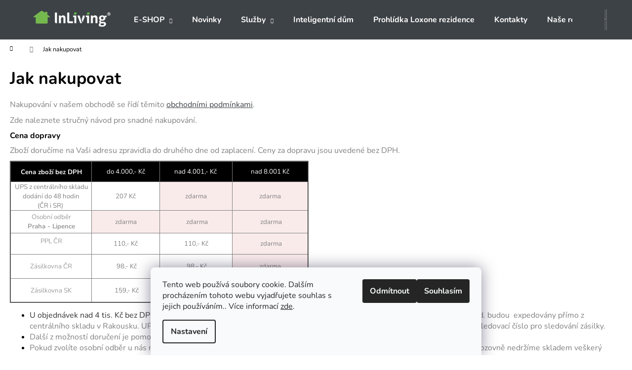

--- FILE ---
content_type: text/html; charset=utf-8
request_url: https://www.inliving.cz/jak-nakupovat/
body_size: 20980
content:
<!doctype html><html lang="cs" dir="ltr" class="header-background-dark external-fonts-loaded"><head><meta charset="utf-8" /><meta name="viewport" content="width=device-width,initial-scale=1" /><title>Jak nakupovat - InLiving.CZ</title><link rel="preconnect" href="https://cdn.myshoptet.com" /><link rel="dns-prefetch" href="https://cdn.myshoptet.com" /><link rel="preload" href="https://cdn.myshoptet.com/prj/dist/master/cms/libs/jquery/jquery-1.11.3.min.js" as="script" /><link href="https://cdn.myshoptet.com/prj/dist/master/cms/templates/frontend_templates/shared/css/font-face/nunito.css" rel="stylesheet"><link href="https://cdn.myshoptet.com/prj/dist/master/shop/dist/font-shoptet-12.css.d637f40c301981789c16.css" rel="stylesheet"><script>
dataLayer = [];
dataLayer.push({'shoptet' : {
    "pageId": 27,
    "pageType": "article",
    "currency": "CZK",
    "currencyInfo": {
        "decimalSeparator": ",",
        "exchangeRate": 1,
        "priceDecimalPlaces": 2,
        "symbol": "K\u010d",
        "symbolLeft": 0,
        "thousandSeparator": " "
    },
    "language": "cs",
    "projectId": 345412,
    "cartInfo": {
        "id": null,
        "freeShipping": false,
        "freeShippingFrom": 5001,
        "leftToFreeGift": {
            "formattedPrice": "0 K\u010d",
            "priceLeft": 0
        },
        "freeGift": false,
        "leftToFreeShipping": {
            "priceLeft": 5001,
            "dependOnRegion": 0,
            "formattedPrice": "5 001 K\u010d"
        },
        "discountCoupon": [],
        "getNoBillingShippingPrice": {
            "withoutVat": 0,
            "vat": 0,
            "withVat": 0
        },
        "cartItems": [],
        "taxMode": "ORDINARY"
    },
    "cart": [],
    "customer": {
        "priceRatio": 1,
        "priceListId": 1,
        "groupId": null,
        "registered": false,
        "mainAccount": false
    }
}});
dataLayer.push({'cookie_consent' : {
    "marketing": "denied",
    "analytics": "denied"
}});
document.addEventListener('DOMContentLoaded', function() {
    shoptet.consent.onAccept(function(agreements) {
        if (agreements.length == 0) {
            return;
        }
        dataLayer.push({
            'cookie_consent' : {
                'marketing' : (agreements.includes(shoptet.config.cookiesConsentOptPersonalisation)
                    ? 'granted' : 'denied'),
                'analytics': (agreements.includes(shoptet.config.cookiesConsentOptAnalytics)
                    ? 'granted' : 'denied')
            },
            'event': 'cookie_consent'
        });
    });
});
</script>

<!-- Google Tag Manager -->
<script>(function(w,d,s,l,i){w[l]=w[l]||[];w[l].push({'gtm.start':
new Date().getTime(),event:'gtm.js'});var f=d.getElementsByTagName(s)[0],
j=d.createElement(s),dl=l!='dataLayer'?'&l='+l:'';j.async=true;j.src=
'https://www.googletagmanager.com/gtm.js?id='+i+dl;f.parentNode.insertBefore(j,f);
})(window,document,'script','dataLayer','GTM-TVSXMPK');</script>
<!-- End Google Tag Manager -->

<meta property="og:type" content="website"><meta property="og:site_name" content="inliving.cz"><meta property="og:url" content="https://www.inliving.cz/jak-nakupovat/"><meta property="og:title" content="Jak nakupovat - InLiving.CZ"><meta name="author" content="InLiving.CZ"><meta name="web_author" content="Shoptet.cz"><meta name="dcterms.rightsHolder" content="www.inliving.cz"><meta name="robots" content="index,follow"><meta property="og:image" content="https://cdn.myshoptet.com/usr/www.inliving.cz/user/logos/logo-inliving-web-small4-1.png?t=1768823708"><meta property="og:description" content="Jak nakupovat, InLiving.CZ"><meta name="description" content="Jak nakupovat, InLiving.CZ"><style>:root {--color-primary: #3d4246;--color-primary-h: 207;--color-primary-s: 7%;--color-primary-l: 26%;--color-primary-hover: #019A4E;--color-primary-hover-h: 150;--color-primary-hover-s: 99%;--color-primary-hover-l: 30%;--color-secondary: #2D7AA7;--color-secondary-h: 202;--color-secondary-s: 58%;--color-secondary-l: 42%;--color-secondary-hover: #26668C;--color-secondary-hover-h: 202;--color-secondary-hover-s: 57%;--color-secondary-hover-l: 35%;--color-tertiary: #E9E9E9;--color-tertiary-h: 0;--color-tertiary-s: 0%;--color-tertiary-l: 91%;--color-tertiary-hover: #E9E9E9;--color-tertiary-hover-h: 0;--color-tertiary-hover-s: 0%;--color-tertiary-hover-l: 91%;--color-header-background: #3d4246;--template-font: "Nunito";--template-headings-font: "Nunito";--header-background-url: none;--cookies-notice-background: #F8FAFB;--cookies-notice-color: #252525;--cookies-notice-button-hover: #27263f;--cookies-notice-link-hover: #3b3a5f;--templates-update-management-preview-mode-content: "Náhled aktualizací šablony je aktivní pro váš prohlížeč."}</style>
    
    <link href="https://cdn.myshoptet.com/prj/dist/master/shop/dist/main-12.less.cbeb3006c3de8c1b385d.css" rel="stylesheet" />
                <link href="https://cdn.myshoptet.com/prj/dist/master/shop/dist/mobile-header-v1-12.less.a3f5e7d2d0fb934ead19.css" rel="stylesheet" />
    
    <script>var shoptet = shoptet || {};</script>
    <script src="https://cdn.myshoptet.com/prj/dist/master/shop/dist/main-3g-header.js.05f199e7fd2450312de2.js"></script>
<!-- User include --><!-- api 1610(1200) html code header -->
<script type="text/javascript" website-id="CE69F089-2F3C-EE11-A3F1-00224825471C" backend-url="https://popup-server.azurewebsites.net" id="notify-script" src="https://popup-server.azurewebsites.net/pixel/script"></script>
<!-- api 1612(1202) html code header -->
<script id='pixel-chaty' async='true' src='https://cdn.chaty.app/pixel.js?id=5oJkHe6y'></script>
<!-- service 423(77) html code header -->
<script type="text/javascript" src="https://postback.affiliateport.eu/track.js"></script>
<script>
    function getCookie(name) {
        const value = `; ${document.cookie}`;
        const parts = value.split(`; ${name}=`);
        if (parts.length === 2) return parts.pop().split(';').shift();
    }

    const interval = setInterval(() => {
        if (document.cookie.indexOf('CookiesConsent=') !== - 1) {
            //ex.: {"consent":"analytics,personalisation","cookieId":"7hq2hmetk5kn82nkc9srfme7dio7288c"}
            let cookies_consent = getCookie('CookiesConsent').split("\n").map(JSON.parse)[0]
            let consent_attr = cookies_consent?.consent ?? ''

            if (consent_attr.includes('analytics')) {
                _AP_tracker.init()
                clearInterval(interval);
            }
        }
    }, 100)
</script>
<!-- project html code header -->
<!-- Global site tag (gtag.js) - Google Analytics -->
<script async src="https://www.googletagmanager.com/gtag/js?id=UA-177351132-1"></script>
<script>
  window.dataLayer = window.dataLayer || [];
  function gtag(){dataLayer.push(arguments);}
  gtag('js', new Date());

  gtag('config', 'UA-177351132-1');
</script>

<!-- Global site tag (gtag.js) - Google Ads: 584505949 -->
<script async src="https://www.googletagmanager.com/gtag/js?id=AW-584505949"></script>
<script>
  window.dataLayer = window.dataLayer || [];
  function gtag(){dataLayer.push(arguments);}
  gtag('js', new Date());

  gtag('config', 'AW-584505949');
</script>

<script type="application/ld+json">
    {
      "@context": "http://schema.org/",
      "@type": "Product",
      "name": "Hodnocení obchodu - www.inliving.cz",
      "aggregateRating": {
        "@type": "AggregateRating",
        "ratingValue": "4.8",
        "ratingCount": "8",
        "reviewCount": "8"
      }
    }
</script>



<meta name="facebook-domain-verification" content="hwwensw8q138q2uc64apygowmxbrkr" />
<!-- /User include --><link rel="shortcut icon" href="/favicon.ico" type="image/x-icon" /><link rel="canonical" href="https://www.inliving.cz/jak-nakupovat/" />    <script>
        var _hwq = _hwq || [];
        _hwq.push(['setKey', '2B002EBC9F0CFBDB4E98C76420F67AAA']);
        _hwq.push(['setTopPos', '500']);
        _hwq.push(['showWidget', '22']);
        (function() {
            var ho = document.createElement('script');
            ho.src = 'https://cz.im9.cz/direct/i/gjs.php?n=wdgt&sak=2B002EBC9F0CFBDB4E98C76420F67AAA';
            var s = document.getElementsByTagName('script')[0]; s.parentNode.insertBefore(ho, s);
        })();
    </script>
<script>!function(){var t={9196:function(){!function(){var t=/\[object (Boolean|Number|String|Function|Array|Date|RegExp)\]/;function r(r){return null==r?String(r):(r=t.exec(Object.prototype.toString.call(Object(r))))?r[1].toLowerCase():"object"}function n(t,r){return Object.prototype.hasOwnProperty.call(Object(t),r)}function e(t){if(!t||"object"!=r(t)||t.nodeType||t==t.window)return!1;try{if(t.constructor&&!n(t,"constructor")&&!n(t.constructor.prototype,"isPrototypeOf"))return!1}catch(t){return!1}for(var e in t);return void 0===e||n(t,e)}function o(t,r,n){this.b=t,this.f=r||function(){},this.d=!1,this.a={},this.c=[],this.e=function(t){return{set:function(r,n){u(c(r,n),t.a)},get:function(r){return t.get(r)}}}(this),i(this,t,!n);var e=t.push,o=this;t.push=function(){var r=[].slice.call(arguments,0),n=e.apply(t,r);return i(o,r),n}}function i(t,n,o){for(t.c.push.apply(t.c,n);!1===t.d&&0<t.c.length;){if("array"==r(n=t.c.shift()))t:{var i=n,a=t.a;if("string"==r(i[0])){for(var f=i[0].split("."),s=f.pop(),p=(i=i.slice(1),0);p<f.length;p++){if(void 0===a[f[p]])break t;a=a[f[p]]}try{a[s].apply(a,i)}catch(t){}}}else if("function"==typeof n)try{n.call(t.e)}catch(t){}else{if(!e(n))continue;for(var l in n)u(c(l,n[l]),t.a)}o||(t.d=!0,t.f(t.a,n),t.d=!1)}}function c(t,r){for(var n={},e=n,o=t.split("."),i=0;i<o.length-1;i++)e=e[o[i]]={};return e[o[o.length-1]]=r,n}function u(t,o){for(var i in t)if(n(t,i)){var c=t[i];"array"==r(c)?("array"==r(o[i])||(o[i]=[]),u(c,o[i])):e(c)?(e(o[i])||(o[i]={}),u(c,o[i])):o[i]=c}}window.DataLayerHelper=o,o.prototype.get=function(t){var r=this.a;t=t.split(".");for(var n=0;n<t.length;n++){if(void 0===r[t[n]])return;r=r[t[n]]}return r},o.prototype.flatten=function(){this.b.splice(0,this.b.length),this.b[0]={},u(this.a,this.b[0])}}()}},r={};function n(e){var o=r[e];if(void 0!==o)return o.exports;var i=r[e]={exports:{}};return t[e](i,i.exports,n),i.exports}n.n=function(t){var r=t&&t.__esModule?function(){return t.default}:function(){return t};return n.d(r,{a:r}),r},n.d=function(t,r){for(var e in r)n.o(r,e)&&!n.o(t,e)&&Object.defineProperty(t,e,{enumerable:!0,get:r[e]})},n.o=function(t,r){return Object.prototype.hasOwnProperty.call(t,r)},function(){"use strict";n(9196)}()}();</script><style>/* custom background */@media (min-width: 992px) {body {background-position: top center;background-repeat: no-repeat;background-attachment: fixed;}}</style>    <!-- Global site tag (gtag.js) - Google Analytics -->
    <script async src="https://www.googletagmanager.com/gtag/js?id=G-0HCQX99VGL"></script>
    <script>
        
        window.dataLayer = window.dataLayer || [];
        function gtag(){dataLayer.push(arguments);}
        

                    console.debug('default consent data');

            gtag('consent', 'default', {"ad_storage":"denied","analytics_storage":"denied","ad_user_data":"denied","ad_personalization":"denied","wait_for_update":500});
            dataLayer.push({
                'event': 'default_consent'
            });
        
        gtag('js', new Date());

        
                gtag('config', 'G-0HCQX99VGL', {"groups":"GA4","send_page_view":false,"content_group":"article","currency":"CZK","page_language":"cs"});
        
                gtag('config', 'AW-584505949', {"allow_enhanced_conversions":true});
        
        
        
        
        
                    gtag('event', 'page_view', {"send_to":"GA4","page_language":"cs","content_group":"article","currency":"CZK"});
        
        
        
        
        
        
        
        
        
        
        
        
        
        document.addEventListener('DOMContentLoaded', function() {
            if (typeof shoptet.tracking !== 'undefined') {
                for (var id in shoptet.tracking.bannersList) {
                    gtag('event', 'view_promotion', {
                        "send_to": "UA",
                        "promotions": [
                            {
                                "id": shoptet.tracking.bannersList[id].id,
                                "name": shoptet.tracking.bannersList[id].name,
                                "position": shoptet.tracking.bannersList[id].position
                            }
                        ]
                    });
                }
            }

            shoptet.consent.onAccept(function(agreements) {
                if (agreements.length !== 0) {
                    console.debug('gtag consent accept');
                    var gtagConsentPayload =  {
                        'ad_storage': agreements.includes(shoptet.config.cookiesConsentOptPersonalisation)
                            ? 'granted' : 'denied',
                        'analytics_storage': agreements.includes(shoptet.config.cookiesConsentOptAnalytics)
                            ? 'granted' : 'denied',
                                                                                                'ad_user_data': agreements.includes(shoptet.config.cookiesConsentOptPersonalisation)
                            ? 'granted' : 'denied',
                        'ad_personalization': agreements.includes(shoptet.config.cookiesConsentOptPersonalisation)
                            ? 'granted' : 'denied',
                        };
                    console.debug('update consent data', gtagConsentPayload);
                    gtag('consent', 'update', gtagConsentPayload);
                    dataLayer.push(
                        { 'event': 'update_consent' }
                    );
                }
            });
        });
    </script>
</head><body class="desktop id-27 in-jak-nakupovat template-12 type-page one-column-body columns-mobile-2 columns-4 ums_forms_redesign--off ums_a11y_category_page--on ums_discussion_rating_forms--off ums_flags_display_unification--on ums_a11y_login--on mobile-header-version-1"><noscript>
    <style>
        #header {
            padding-top: 0;
            position: relative !important;
            top: 0;
        }
        .header-navigation {
            position: relative !important;
        }
        .overall-wrapper {
            margin: 0 !important;
        }
        body:not(.ready) {
            visibility: visible !important;
        }
    </style>
    <div class="no-javascript">
        <div class="no-javascript__title">Musíte změnit nastavení vašeho prohlížeče</div>
        <div class="no-javascript__text">Podívejte se na: <a href="https://www.google.com/support/bin/answer.py?answer=23852">Jak povolit JavaScript ve vašem prohlížeči</a>.</div>
        <div class="no-javascript__text">Pokud používáte software na blokování reklam, může být nutné povolit JavaScript z této stránky.</div>
        <div class="no-javascript__text">Děkujeme.</div>
    </div>
</noscript>

        <div id="fb-root"></div>
        <script>
            window.fbAsyncInit = function() {
                FB.init({
//                    appId            : 'your-app-id',
                    autoLogAppEvents : true,
                    xfbml            : true,
                    version          : 'v19.0'
                });
            };
        </script>
        <script async defer crossorigin="anonymous" src="https://connect.facebook.net/cs_CZ/sdk.js"></script>
<!-- Google Tag Manager (noscript) -->
<noscript><iframe src="https://www.googletagmanager.com/ns.html?id=GTM-TVSXMPK"
height="0" width="0" style="display:none;visibility:hidden"></iframe></noscript>
<!-- End Google Tag Manager (noscript) -->

    <div class="siteCookies siteCookies--bottom siteCookies--light js-siteCookies" role="dialog" data-testid="cookiesPopup" data-nosnippet>
        <div class="siteCookies__form">
            <div class="siteCookies__content">
                <div class="siteCookies__text">
                    Tento web používá soubory cookie. Dalším procházením tohoto webu vyjadřujete souhlas s jejich používáním.. Více informací <a href="https://345412.myshoptet.com/podminky-ochrany-osobnich-udaju/" target="\">zde</a>.
                </div>
                <p class="siteCookies__links">
                    <button class="siteCookies__link js-cookies-settings" aria-label="Nastavení cookies" data-testid="cookiesSettings">Nastavení</button>
                </p>
            </div>
            <div class="siteCookies__buttonWrap">
                                    <button class="siteCookies__button js-cookiesConsentSubmit" value="reject" aria-label="Odmítnout cookies" data-testid="buttonCookiesReject">Odmítnout</button>
                                <button class="siteCookies__button js-cookiesConsentSubmit" value="all" aria-label="Přijmout cookies" data-testid="buttonCookiesAccept">Souhlasím</button>
            </div>
        </div>
        <script>
            document.addEventListener("DOMContentLoaded", () => {
                const siteCookies = document.querySelector('.js-siteCookies');
                document.addEventListener("scroll", shoptet.common.throttle(() => {
                    const st = document.documentElement.scrollTop;
                    if (st > 1) {
                        siteCookies.classList.add('siteCookies--scrolled');
                    } else {
                        siteCookies.classList.remove('siteCookies--scrolled');
                    }
                }, 100));
            });
        </script>
    </div>
<a href="#content" class="skip-link sr-only">Přejít na obsah</a><div class="overall-wrapper">
    <div class="user-action">
                        <dialog id="login" class="dialog dialog--modal dialog--fullscreen js-dialog--modal" aria-labelledby="loginHeading">
        <div class="dialog__close dialog__close--arrow">
                        <button type="button" class="btn toggle-window-arr" data-dialog-close data-testid="backToShop">Zpět <span>do obchodu</span></button>
            </div>
        <div class="dialog__wrapper">
            <div class="dialog__content dialog__content--form">
                <div class="dialog__header">
                    <h2 id="loginHeading" class="dialog__heading dialog__heading--login">Přihlášení k vašemu účtu</h2>
                </div>
                <div id="customerLogin" class="dialog__body">
                    <form action="/action/Customer/Login/" method="post" id="formLoginIncluded" class="csrf-enabled formLogin" data-testid="formLogin"><input type="hidden" name="referer" value="" /><div class="form-group"><div class="input-wrapper email js-validated-element-wrapper no-label"><input type="email" name="email" class="form-control" autofocus placeholder="E-mailová adresa (např. jan@novak.cz)" data-testid="inputEmail" autocomplete="email" required /></div></div><div class="form-group"><div class="input-wrapper password js-validated-element-wrapper no-label"><input type="password" name="password" class="form-control" placeholder="Heslo" data-testid="inputPassword" autocomplete="current-password" required /><span class="no-display">Nemůžete vyplnit toto pole</span><input type="text" name="surname" value="" class="no-display" /></div></div><div class="form-group"><div class="login-wrapper"><button type="submit" class="btn btn-secondary btn-text btn-login" data-testid="buttonSubmit">Přihlásit se</button><div class="password-helper"><a href="/registrace/" data-testid="signup" rel="nofollow">Nová registrace</a><a href="/klient/zapomenute-heslo/" rel="nofollow">Zapomenuté heslo</a></div></div></div></form>
                </div>
            </div>
        </div>
    </dialog>
            </div>
<header id="header"><div class="container navigation-wrapper"><div class="site-name"><a href="/" data-testid="linkWebsiteLogo"><img src="https://cdn.myshoptet.com/usr/www.inliving.cz/user/logos/logo-inliving-web-small4-1.png" alt="InLiving.CZ" fetchpriority="low" /></a></div><nav id="navigation" aria-label="Hlavní menu" data-collapsible="true"><div class="navigation-in menu"><ul class="menu-level-1" role="menubar" data-testid="headerMenuItems"><li class="menu-item-813 ext" role="none"><a href="/eshop-loxone/" data-testid="headerMenuItem" role="menuitem" aria-haspopup="true" aria-expanded="false"><b>E-SHOP</b><span class="submenu-arrow"></span></a><ul class="menu-level-2" aria-label="E-SHOP" tabindex="-1" role="menu"><li class="menu-item-711" role="none"><a href="/miniserver/" data-image="https://cdn.myshoptet.com/usr/www.inliving.cz/user/categories/thumb/kategorie-miniserver.jpg" data-testid="headerMenuItem" role="menuitem"><span>Loxone Miniserver</span></a>
                        </li><li class="menu-item-714" role="none"><a href="/extensions/" data-image="https://cdn.myshoptet.com/usr/www.inliving.cz/user/categories/thumb/ph-extension-1200x800_2.png" data-testid="headerMenuItem" role="menuitem"><span>Loxone Extensions</span></a>
                        </li><li class="menu-item-717" role="none"><a href="/audio-server-multiroom-audio/" data-image="https://cdn.myshoptet.com/usr/www.inliving.cz/user/categories/thumb/ic_different-sources-1.png" data-testid="headerMenuItem" role="menuitem"><span>Loxone Audio</span></a>
                        </li><li class="menu-item-723" role="none"><a href="/loxone-prislusenstvi/" data-image="https://cdn.myshoptet.com/usr/www.inliving.cz/user/categories/thumb/child-room.png" data-testid="headerMenuItem" role="menuitem"><span>Loxone příslušenství</span></a>
                        </li><li class="menu-item-729" role="none"><a href="/software/" data-image="https://cdn.myshoptet.com/usr/www.inliving.cz/user/categories/thumb/mu_loxone-config-notebook-video-teaser.png" data-testid="headerMenuItem" role="menuitem"><span>Loxone licence a exosphere</span></a>
                        </li><li class="menu-item-906" role="none"><a href="/quadral/" data-image="https://cdn.myshoptet.com/usr/www.inliving.cz/user/categories/thumb/music-1.png" data-testid="headerMenuItem" role="menuitem"><span>HIFI reproduktory Quadral</span></a>
                        </li><li class="menu-item-930" role="none"><a href="/wever-ducre/" data-image="https://cdn.myshoptet.com/usr/www.inliving.cz/user/categories/thumb/wever-ducre-logo.svg" data-testid="headerMenuItem" role="menuitem"><span>Světla Wever &amp; Ducré</span></a>
                        </li><li class="menu-item-933" role="none"><a href="/lunatone/" data-image="https://cdn.myshoptet.com/usr/www.inliving.cz/user/categories/thumb/lunatone-logo.png" data-testid="headerMenuItem" role="menuitem"><span>LUNATONE</span></a>
                        </li><li class="menu-item-936" role="none"><a href="/zasilkove-boxy/" data-image="https://cdn.myshoptet.com/usr/www.inliving.cz/user/categories/thumb/ox-h2b-s-7016-906262-001_alpha.png" data-testid="headerMenuItem" role="menuitem"><span>Zásilkové boxy</span></a>
                        </li><li class="menu-item-888" role="none"><a href="/ostatni-vyrobci/" data-image="https://cdn.myshoptet.com/usr/www.inliving.cz/user/categories/thumb/r0zplmm9_400x400.jpg" data-testid="headerMenuItem" role="menuitem"><span>Ostatní výrobci</span></a>
                        </li><li class="menu-item-925" role="none"><a href="/integrace-loxone/" data-image="https://cdn.myshoptet.com/usr/www.inliving.cz/user/categories/thumb/kitchen.png" data-testid="headerMenuItem" role="menuitem"><span>Integrace do Loxone</span></a>
                        </li><li class="menu-item-966" role="none"><a href="/loxone-podpora/" data-testid="headerMenuItem" role="menuitem"><span>Loxone podpora</span></a>
                        </li></ul></li>
<li class="menu-item-682" role="none"><a href="/nase-novinky/" data-testid="headerMenuItem" role="menuitem" aria-expanded="false"><b>Novinky</b></a></li>
<li class="menu-item-834 ext" role="none"><a href="/inliving-sluzby/" data-testid="headerMenuItem" role="menuitem" aria-haspopup="true" aria-expanded="false"><b>Služby</b><span class="submenu-arrow"></span></a><ul class="menu-level-2" aria-label="Služby" tabindex="-1" role="menu"><li class="" role="none"><a href="/inliving-sluzby/projekt-inteligentni-elektroinstalace/" data-testid="headerMenuItem" role="menuitem"><span>Projekt inteligentní elektroinstalace</span></a>
                        </li><li class="" role="none"><a href="/inliving-sluzby/realizace/" data-testid="headerMenuItem" role="menuitem"><span>Realizace inteligentního řízení domu</span></a>
                        </li><li class="" role="none"><a href="/inliving-sluzby/vyroba-rozvadece/" data-testid="headerMenuItem" role="menuitem"><span>Projekt a výroba rozvaděče</span></a>
                        </li><li class="" role="none"><a href="/inliving-sluzby/programovani/" data-testid="headerMenuItem" role="menuitem"><span>Programování</span></a>
                        </li></ul></li>
<li class="menu-item-840" role="none"><a href="/zivot-v-inteligentnim-dome/" data-testid="headerMenuItem" role="menuitem" aria-expanded="false"><b>Inteligentní dům</b></a></li>
<li class="menu-item-789" role="none"><a href="/prohlidka-loxone-dum/" data-testid="headerMenuItem" role="menuitem" aria-expanded="false"><b>Prohlídka Loxone rezidence</b></a></li>
<li class="menu-item-29" role="none"><a href="/kontakty-inliving/" data-testid="headerMenuItem" role="menuitem" aria-expanded="false"><b>Kontakty</b></a></li>
<li class="menu-item-810 ext" role="none"><a href="/loxone-reference/" data-testid="headerMenuItem" role="menuitem" aria-haspopup="true" aria-expanded="false"><b>Naše reference</b><span class="submenu-arrow"></span></a><ul class="menu-level-2" aria-label="Naše reference" tabindex="-1" role="menu"><li class="" role="none"><a href="/loxone-reference/showroom-nabytku-kaplan/" data-image="https://cdn.myshoptet.com/usr/www.inliving.cz/user/articles/images/img_0924.png" data-testid="headerMenuItem" role="menuitem"><span>Showroom nábytku Kaplan</span></a>
                        </li><li class="" role="none"><a href="/loxone-reference/moderni-dvojity-dum/" data-image="https://cdn.myshoptet.com/usr/www.inliving.cz/user/articles/images/_mg_08794.jpg" data-testid="headerMenuItem" role="menuitem"><span>Moderní dvojitý dům</span></a>
                        </li></ul></li>
</ul>
    <ul class="navigationActions" role="menu">
                            <li role="none">
                                    <a href="/login/?backTo=%2Fjak-nakupovat%2F" rel="nofollow" data-testid="signin" role="menuitem"><span>Přihlášení</span></a>
                            </li>
                        </ul>
</div><span class="navigation-close"></span></nav><div class="menu-helper" data-testid="hamburgerMenu"><span>Více</span></div>

    <div class="navigation-buttons">
                <a href="#" class="toggle-window" data-target="search" data-testid="linkSearchIcon"><span class="sr-only">Hledat</span></a>
                    
        <button class="top-nav-button top-nav-button-login" type="button" data-dialog-id="login" aria-haspopup="dialog" aria-controls="login" data-testid="signin">
            <span class="sr-only">Přihlášení</span>
        </button>
                    <a href="/kosik/" class="toggle-window cart-count" data-target="cart" data-testid="headerCart" rel="nofollow" aria-haspopup="dialog" aria-expanded="false" aria-controls="cart-widget"><span class="sr-only">Nákupní košík</span></a>
        <a href="#" class="toggle-window" data-target="navigation" data-testid="hamburgerMenu"><span class="sr-only">Menu</span></a>
    </div>

</div></header><!-- / header -->


<div id="content-wrapper" class="container_resetted content-wrapper">
    
                                <div class="breadcrumbs navigation-home-icon-wrapper" itemscope itemtype="https://schema.org/BreadcrumbList">
                                                                            <span id="navigation-first" data-basetitle="InLiving.CZ" itemprop="itemListElement" itemscope itemtype="https://schema.org/ListItem">
                <a href="/" itemprop="item" class="navigation-home-icon"><span class="sr-only" itemprop="name">Domů</span></a>
                <span class="navigation-bullet">/</span>
                <meta itemprop="position" content="1" />
            </span>
                                            <span id="navigation-1" itemprop="itemListElement" itemscope itemtype="https://schema.org/ListItem" data-testid="breadcrumbsLastLevel">
                <meta itemprop="item" content="https://www.inliving.cz/jak-nakupovat/" />
                <meta itemprop="position" content="2" />
                <span itemprop="name" data-title="Jak nakupovat">Jak nakupovat</span>
            </span>
            </div>
            
    <div class="content-wrapper-in">
                <main id="content" class="content wide">
                            <div class="content-inner">
    <article itemscope itemtype="https://schema.org/Article" class="pageArticleDetail">
        <header itemprop="headline"><h1>Jak nakupovat</h1></header>
            <div itemprop="about">
                <p><meta charset="UTF-8" /></p>
<p><span style="font-size: 12pt; color: #808080;">Nakupování v našem obchodě se řídí těmito&nbsp;<a href="/obchodni-podminky/" title="Obchodní podmínky InLiving s.r.o."><span style="text-decoration: underline;">obchodními podmínkami</span></a>.&nbsp;</span></p>
<p><span style="font-size: 12pt; color: #808080;">Zde naleznete stručný návod pro snadné nakupování.&nbsp;</span></p>
<h4><span style="font-size: 12pt;">Cena dopravy</span></h4>
<p><span style="font-size: 12pt; color: #808080;"></span><span style="font-size: 12pt; color: #808080;">Zboží doručíme na Vaši adresu zpravidla do druhého dne od zaplacení. Ceny za dopravu jsou uvedené bez DPH.</span></p>
<table style="width: 605px;" border="2" cellspacing="2" cellpadding="2">
<tbody>
<tr style="height: 41px;">
<td style="width: 164.78125px; background-color: #000000; height: 41px;">
<h4 style="text-align: center;"><span style="font-size: 10pt; color: #ffffff;">Cena zboží bez DPH</span></h4>
</td>
<td style="width: 138.75px; background-color: #000000; height: 41px; text-align: center;"><span style="font-size: 10pt; color: #ffffff;">do 4.000,- Kč</span></td>
<td style="width: 147.171875px; background-color: #000000; height: 41px; text-align: center;"><span style="font-size: 10pt; color: #ffffff;">nad 4.001,- Kč&nbsp;</span></td>
<td style="width: 152.328125px; background-color: #000000; height: 41px; text-align: center;"><span style="font-size: 10pt; color: #ffffff;">nad 8.001 Kč</span></td>
</tr>
<tr style="height: 35px;">
<td style="width: 164.78125px; height: 35px; text-align: center;"><span style="font-size: 10pt; color: #808080;">UPS z centrálního skladu dodání do 48 hodin</span><br /><span style="font-size: 10pt; color: #808080;">(ČR i SR)&nbsp;</span></td>
<td style="width: 138.75px; height: 35px; text-align: center;"><span style="color: #808080; font-size: 10pt;">207 Kč</span></td>
<td style="width: 147.171875px; height: 35px; background-color: #faebeb; text-align: center;"><span style="color: #808080; font-size: 10pt;">zdarma</span></td>
<td style="width: 152.328125px; height: 35px; background-color: #faebeb; text-align: center;"><span style="color: #808080; font-size: 10pt;">zdarma</span></td>
</tr>
<tr style="height: 46px;">
<td style="width: 164.78125px; height: 46px; text-align: center;"><span style="font-size: 10pt; color: #999999;">Osobní odběr <br /><strong>Praha - Lipence</strong></span></td>
<td style="width: 138.75px; height: 46px; background-color: #faebeb; text-align: center;"><span style="color: #808080; font-size: 10pt;">zdarma</span></td>
<td style="width: 147.171875px; height: 46px; background-color: #faebeb; text-align: center;"><span style="color: #808080; font-size: 10pt;">&nbsp;zdarma</span></td>
<td style="width: 152.328125px; height: 46px; background-color: #faebeb; text-align: center;"><span style="color: #808080; font-size: 10pt;">&nbsp;zdarma</span></td>
</tr>
<tr style="height: 43px;">
<td style="width: 164.78125px; height: 43px;">
<p style="text-align: center;"><span style="font-size: 10pt;"></span><span style="color: #999999;"><span style="font-size: 10pt;">PPL&nbsp;</span><span style="font-size: 10pt;">ČR</span></span></p>
</td>
<td style="width: 138.75px; height: 43px; text-align: center;"><span style="color: #808080; font-size: 10pt;">110,- Kč</span></td>
<td style="width: 147.171875px; height: 43px; text-align: center;"><span style="color: #808080; font-size: 10pt;">110,- Kč</span></td>
<td style="width: 152.328125px; height: 43px; background-color: #faebeb; text-align: center;"><span style="color: #808080; font-size: 10pt;">&nbsp;zdarma</span></td>
</tr>
<tr style="height: 49.1766357421875px;">
<td style="width: 164.78125px; height: 49.1766357421875px; text-align: center;"><span style="font-size: 10pt; color: #999999;">Zásilkovna ČR</span></td>
<td style="width: 138.75px; height: 49.1766357421875px; text-align: center;"><span style="color: #808080; font-size: 10pt;">&nbsp;98,- Kč</span></td>
<td style="width: 147.171875px; height: 49.1766357421875px; text-align: center;"><span style="color: #808080; font-size: 10pt;">&nbsp;98,- Kč</span></td>
<td style="width: 152.328125px; height: 43px; background-color: #faebeb; text-align: center;"><span style="color: #808080; font-size: 10pt;">zdarma</span></td>
</tr>
<tr style="height: 49.1766357421875px;">
<td style="width: 164.78125px; height: 49.1766357421875px; text-align: center;"><span style="font-size: 10pt; color: #999999;">Zásilkovna SK</span></td>
<td style="width: 138.75px; height: 49.1766357421875px; text-align: center;"><span style="color: #808080; font-size: 10pt;">&nbsp;159,- Kč</span></td>
<td style="width: 147.171875px; height: 49.1766357421875px; text-align: center;"><span style="color: #808080; font-size: 10pt;">&nbsp;159,- Kč</span></td>
<td style="width: 152.328125px; height: 49.1766357421875px; text-align: center;"><span style="color: #808080; font-size: 10pt;">&nbsp;98,- Kč</span></td>
</tr>
</tbody>
</table>
<ul>
<li><span style="font-size: 12pt; color: #808080;"><span style="color: #333333;">U objednávek nad 4 tis. Kč bez DPH nabízíme dopravu se společností<strong> UPS zdarma</strong>.</span>&nbsp;Všechny objednávky zaplacené do 12.00 hod. budou &nbsp;expedovány přímo z centrálního skladu v Rakousku. UPS doručují zásilku zpravidla do druhého dne jak v <span style="color: #333333;">ČR</span> tak na <span style="color: #333333;">Slovensko</span>. Na vyžádání zašleme sledovací číslo pro sledování zásilky.</span></li>
<li><span style="font-size: 12pt; color: #808080;"><span style="font-size: 12pt; color: #808080;">Další z možností doručení je pomocí přepravní služby PPL, na pobočky </span><span style="font-size: 12pt;">Zásilkovny</span><span style="font-size: 12pt; color: #808080;"> nebo </span><span style="font-size: 12pt;">Českou poštou</span><span style="font-size: 12pt; color: #808080;">.&nbsp;</span></span></li>
<li><span style="color: #808080; font-size: 12pt;">Pokud zvolíte osobní odběr u nás na provozovně Praha - Lipence, vyčkejte na email, že je zboží připraveno k vyzvednutí. Na provozovně nedržíme skladem veškerý sortiment.</span></li>
</ul>
<h4><span style="font-size: 12pt;"><br />Způsobu platby</span></h4>
<p><span style="font-size: 12pt;"><span style="color: #808080;">Zboží je možno uhradit v </span>Českých korunách<span style="color: #808080;"> nebo </span>Eurech</span><span style="color: #808080; font-size: 12pt;">.&nbsp;V košíku si vyberte způsob dopravy a k ní možné druhy platby, který vám vyhovuje nejvíce.&nbsp;</span><span style="color: #808080;"></span></p>
<h4><span style="font-size: 12pt;"><br />Platba převodem předem</span></h4>
<p><span style="color: #808080; font-size: 12pt;">Pokud jste v košíku zvolili možnost s platbou bankovním převodem, po zaevidování objednávky se vám ukáží informace potřebné pro platbu. Zboží bude expedováno po připsání vaší platby na náš účet. Prosíme, dbejte na uvedení variabilního symbolu (čísla objednávky) pro správné spárování platby.</span></p>
<p><span>&nbsp;</span></p>
<h4><span style="font-size: 12pt;"><strong>Pravidelní nebo registrovaní zákazníci</strong></span><br /><span></span></h4>
<p><span style="color: #808080; font-size: 12pt;">Pravidelným zákazníkům nebo při větší objednávce vám dokážeme nabídnout speciální podmínky. Pro speciální nabídku nás <a href="/kontakty-inliving/"><span style="text-decoration: underline;"><span style="color: #333333; text-decoration: underline;">kontaktujte emailem</span></span></a>. Pro zadání dodacích údajů vyplňte příslušné údaje. Na této stránce se můžete také Přihlásit do mého účtu.</span></p>
<p><span style="color: #808080; font-size: 12pt;"><br /></span><span style="font-size: 12pt;"><strong>Výběr zboží</strong></span><br /><span style="font-size: 12pt;"></span></p>
<p><meta charset="UTF-8" /></p>
<p><span style="font-size: 12pt; color: #808080;">V jednotlivých kategoriích nebo přes vyhledávání si vyberte zboží, které chcete zakoupit. Vybraný produkt pak vložte do košíku stisknutím tlačítka <strong>Do košíku</strong>. V případě, že na našem e-shopu nenajdete zboží, které Loxone nabízí, prosím informujte nás a my ho na náš e-shop přidáme. Kategorie vybírejte v horním menu na stránce (na některých mobilních telefonech si musíte menu rozkliknout z "hamburgeru" v pravém horním rohu).&nbsp;Až bude vaše objednávka kompletní, můžete přejít do košíku a vybrat způsob doručení, platby a dodací údaje.</span></p>
<h4></h4>
<h4><span style="font-size: 12pt;">Odeslání objednávky</span></h4>
<p><span style="color: #808080; font-size: 12pt;">Po vyplnění všech požadovaných polí můžete přejít k odeslání objednávky stisknutím tlačítka <strong>Odeslat objednávku</strong>. Systém zkontroluje všechny zadané informace a v případě, že nenajde žádnou chybu, zaeviduje objednávku do našeho systému. O všem dalším budete informováni e-mailem na adresu uvedenou v dodacích údajích.</span></p>
<h4><span style="font-size: 12pt;"><br />Doručení objednávky</span></h4>
<p><span style="color: #808080; font-size: 12pt;">Po odeslání zboží zvoleným přepravcem vám zašleme na e-mail podací číslo balíčku. Na stránkách přepravce potom můžete sledovat pohyb vaší zásilky. V případě osobního odběru vás vyzveme e-mailem, když je zboží připravené pro vyzvednutí.</span></p>
<h4><span style="font-size: 12pt;"><br />Odeslání objednávky (osobní odběr)</span></h4>
<p><span style="color: #808080; font-size: 12pt;">Objednané zboží, které je skladem, rezervujeme pro osobní odběr po dobu jednoho týdne (sedmi kalendářních dní). Po odeslání zásilky je zákazník povinnen zboží uhradit a to i v případě, že se rozhodne zboží v sedmidenní lhůtě nevyzvednout. Týdenní lhůta může být na základě dohody obou stran prodloužena. Zde najdete všechny <span style="text-decoration: underline;"><span style="color: #333333;"><a href="/kontakty-inliving/" style="color: #333333; text-decoration: underline;">kontaktní informace</a></span></span>.</span></p>
<p>&nbsp;</p>
<p>&nbsp;</p>
<p>&nbsp;</p>
            </div>
        
    </article>

    </div>
                    </main>
    </div>
    
            
    
                    <div id="cart-widget" class="content-window cart-window" role="dialog" aria-hidden="true">
                <div class="content-window-in cart-window-in">
                                <button type="button" class="btn toggle-window-arr toggle-window" data-target="cart" data-testid="backToShop" aria-controls="cart-widget">Zpět <span>do obchodu</span></button>
                        <div class="container place-cart-here">
                        <div class="loader-overlay">
                            <div class="loader"></div>
                        </div>
                    </div>
                </div>
            </div>
            <div class="content-window search-window" itemscope itemtype="https://schema.org/WebSite">
                <meta itemprop="headline" content="Jak nakupovat"/><meta itemprop="url" content="https://www.inliving.cz"/><meta itemprop="text" content="Jak nakupovat, InLiving.CZ"/>                <div class="content-window-in search-window-in">
                                <button type="button" class="btn toggle-window-arr toggle-window" data-target="search" data-testid="backToShop" aria-controls="cart-widget">Zpět <span>do obchodu</span></button>
                        <div class="container">
                        <div class="search"><h2>Co potřebujete najít?</h2><form action="/action/ProductSearch/prepareString/" method="post"
    id="formSearchForm" class="search-form compact-form js-search-main"
    itemprop="potentialAction" itemscope itemtype="https://schema.org/SearchAction" data-testid="searchForm">
    <fieldset>
        <meta itemprop="target"
            content="https://www.inliving.cz/vyhledavani/?string={string}"/>
        <input type="hidden" name="language" value="cs"/>
        
            
<input
    type="search"
    name="string"
        class="query-input form-control search-input js-search-input lg"
    placeholder="Napište, co hledáte"
    autocomplete="off"
    required
    itemprop="query-input"
    aria-label="Vyhledávání"
    data-testid="searchInput"
>
            <button type="submit" class="btn btn-default btn-arrow-right btn-lg" data-testid="searchBtn"><span class="sr-only">Hledat</span></button>
        
    </fieldset>
</form>
<h3>Doporučujeme</h3><div class="recommended-products"></div></div>
                    </div>
                </div>
            </div>
            
</div>
        
        
                            <footer id="footer">
                    <h2 class="sr-only">Zápatí</h2>
                    
    
                                                                <div class="container footer-rows">
                            
                


<div class="row custom-footer elements-4">
                    
        <div class="custom-footer__contact col-sm-6 col-lg-3">
                                                                                                            <h4><span>Kontakt</span></h4>


    <div class="contact-box no-image" data-testid="contactbox">
                    
            
                
        <ul>
                            <li>
                    <span class="mail" data-testid="contactboxEmail">
                                                    <a href="mailto:info&#64;inliving.cz">info<!---->&#64;<!---->inliving.cz</a>
                                            </span>
                </li>
            
                            <li>
                    <span class="tel">
                                                                                <a href="tel:+420777050303" aria-label="Zavolat na +420777050303" data-testid="contactboxPhone">
                                +420 777 050 303
                            </a>
                                            </span>
                </li>
            
                            <li>
                    <span class="cellphone">
                                                                                <a href="tel:+420777050303" aria-label="Zavolat na +420777050303" data-testid="contactboxCellphone">
                                +420 777 050 303
                            </a>
                                            </span>
                </li>
            
            

                                    <li>
                        <span class="facebook">
                            <a href="https://www.facebook.com/inliving.cz/" title="Facebook" target="_blank" data-testid="contactboxFacebook">
                                                                FCB InLiving
                                                            </a>
                        </span>
                    </li>
                
                
                
                
                
                                    <li>
                        <span class="youtube">
                            <a href="https://www.youtube.com/channel/UCmGFk_MDQkAiFkNgsqTyfEA" title="YouTube" target="blank" data-testid="contactboxYoutube">
                                                                    YouTube InLiving videa
                                                            </a>
                        </span>
                    </li>
                
                
            

        </ul>

    </div>


<script type="application/ld+json">
    {
        "@context" : "https://schema.org",
        "@type" : "Organization",
        "name" : "InLiving.CZ",
        "url" : "https://www.inliving.cz",
                "employee" : "InLiving s.r.o. - Platinum Loxone Partner",
                    "email" : "info@inliving.cz",
                            "telephone" : "+420 777 050 303",
                                
                                                                        "sameAs" : ["https://www.facebook.com/inliving.cz/\", \"\", \""]
            }
</script>

                                                        </div>
                    
        <div class="custom-footer__articles col-sm-6 col-lg-3">
                                                                                                                        <h4><span>Informace pro vás</span></h4>
    <ul>
                    <li><a href="/garance-nejnizsi-ceny/">Garance nejnižší ceny</a></li>
                    <li><a href="/jak-nakupovat/">Jak nakupovat</a></li>
                    <li><a href="/obchodni-podminky/">Obchodní podmínky</a></li>
                    <li><a href="/podminky-ochrany-osobnich-udaju/">Podmínky ochrany osobních údajů </a></li>
            </ul>

                                                        </div>
                    
        <div class="custom-footer__banner1 col-sm-6 col-lg-3">
                            <div class="banner"><div class="banner-wrapper"><img data-src="https://cdn.myshoptet.com/usr/www.inliving.cz/user/banners/overeno-badge-g-cz-130.png?6699f1ed" src="data:image/svg+xml,%3Csvg%20width%3D%22130%22%20height%3D%22130%22%20xmlns%3D%22http%3A%2F%2Fwww.w3.org%2F2000%2Fsvg%22%3E%3C%2Fsvg%3E" fetchpriority="low" alt="Ověřeno zákazníky" width="130" height="130" /></div></div>
                    </div>
                    
        <div class="custom-footer__login col-sm-6 col-lg-3">
                                                                                                                <h4><span>Přihlášení</span></h4>
            <form action="/action/Customer/Login/" method="post" id="formLogin" class="csrf-enabled formLogin" data-testid="formLogin"><input type="hidden" name="referer" value="" /><div class="form-group"><div class="input-wrapper email js-validated-element-wrapper no-label"><input type="email" name="email" class="form-control" placeholder="E-mailová adresa (např. jan@novak.cz)" data-testid="inputEmail" autocomplete="email" required /></div></div><div class="form-group"><div class="input-wrapper password js-validated-element-wrapper no-label"><input type="password" name="password" class="form-control" placeholder="Heslo" data-testid="inputPassword" autocomplete="current-password" required /><span class="no-display">Nemůžete vyplnit toto pole</span><input type="text" name="surname" value="" class="no-display" /></div></div><div class="form-group"><div class="login-wrapper"><button type="submit" class="btn btn-secondary btn-text btn-login" data-testid="buttonSubmit">Přihlásit se</button><div class="password-helper"><a href="/registrace/" data-testid="signup" rel="nofollow">Nová registrace</a><a href="/klient/zapomenute-heslo/" rel="nofollow">Zapomenuté heslo</a></div></div></div></form>
    
                                                        </div>
    </div>
                        </div>
                                        
            
                    
                        <div class="container footer-bottom">
                            <span id="signature" style="display: inline-block !important; visibility: visible !important;"><a href="https://www.shoptet.cz/?utm_source=footer&utm_medium=link&utm_campaign=create_by_shoptet" class="image" target="_blank"><img src="data:image/svg+xml,%3Csvg%20width%3D%2217%22%20height%3D%2217%22%20xmlns%3D%22http%3A%2F%2Fwww.w3.org%2F2000%2Fsvg%22%3E%3C%2Fsvg%3E" data-src="https://cdn.myshoptet.com/prj/dist/master/cms/img/common/logo/shoptetLogo.svg" width="17" height="17" alt="Shoptet" class="vam" fetchpriority="low" /></a><a href="https://www.shoptet.cz/?utm_source=footer&utm_medium=link&utm_campaign=create_by_shoptet" class="title" target="_blank">Vytvořil Shoptet</a></span>
                            <span class="copyright" data-testid="textCopyright">
                                Copyright 2026 <strong>InLiving.CZ</strong>. Všechna práva vyhrazena.                                                                    <a href="#" class="cookies-settings js-cookies-settings" data-testid="cookiesSettings">Upravit nastavení cookies</a>
                                                            </span>
                        </div>
                    
                    
                                            
                </footer>
                <!-- / footer -->
                    
        </div>
        <!-- / overall-wrapper -->

                    <script src="https://cdn.myshoptet.com/prj/dist/master/cms/libs/jquery/jquery-1.11.3.min.js"></script>
                <script>var shoptet = shoptet || {};shoptet.abilities = {"about":{"generation":3,"id":"12"},"config":{"category":{"product":{"image_size":"detail"}},"navigation_breakpoint":991,"number_of_active_related_products":4,"product_slider":{"autoplay":false,"autoplay_speed":3000,"loop":true,"navigation":true,"pagination":true,"shadow_size":0}},"elements":{"recapitulation_in_checkout":true},"feature":{"directional_thumbnails":false,"extended_ajax_cart":true,"extended_search_whisperer":false,"fixed_header":false,"images_in_menu":false,"product_slider":false,"simple_ajax_cart":false,"smart_labels":false,"tabs_accordion":false,"tabs_responsive":true,"top_navigation_menu":false,"user_action_fullscreen":true}};shoptet.design = {"template":{"name":"Step","colorVariant":"12-six"},"layout":{"homepage":"catalog3","subPage":"catalog4","productDetail":"list"},"colorScheme":{"conversionColor":"#2D7AA7","conversionColorHover":"#26668C","color1":"#3d4246","color2":"#019A4E","color3":"#E9E9E9","color4":"#E9E9E9"},"fonts":{"heading":"Nunito","text":"Nunito"},"header":{"backgroundImage":null,"image":null,"logo":"https:\/\/www.inliving.czuser\/logos\/logo-inliving-web-small4-1.png","color":"#3d4246"},"background":{"enabled":true,"color":{"enabled":false,"color":"#3d4246"},"image":{"url":null,"attachment":"fixed","position":"center"}}};shoptet.config = {};shoptet.events = {};shoptet.runtime = {};shoptet.content = shoptet.content || {};shoptet.updates = {};shoptet.messages = [];shoptet.messages['lightboxImg'] = "Obrázek";shoptet.messages['lightboxOf'] = "z";shoptet.messages['more'] = "Více";shoptet.messages['cancel'] = "Zrušit";shoptet.messages['removedItem'] = "Položka byla odstraněna z košíku.";shoptet.messages['discountCouponWarning'] = "Zapomněli jste uplatnit slevový kupón. Pro pokračování jej uplatněte pomocí tlačítka vedle vstupního pole, nebo jej smažte.";shoptet.messages['charsNeeded'] = "Prosím, použijte minimálně 3 znaky!";shoptet.messages['invalidCompanyId'] = "Neplané IČ, povoleny jsou pouze číslice";shoptet.messages['needHelp'] = "Potřebujete pomoc?";shoptet.messages['showContacts'] = "Zobrazit kontakty";shoptet.messages['hideContacts'] = "Skrýt kontakty";shoptet.messages['ajaxError'] = "Došlo k chybě; obnovte prosím stránku a zkuste to znovu.";shoptet.messages['variantWarning'] = "Zvolte prosím variantu produktu.";shoptet.messages['chooseVariant'] = "Zvolte variantu";shoptet.messages['unavailableVariant'] = "Tato varianta není dostupná a není možné ji objednat.";shoptet.messages['withVat'] = "včetně DPH";shoptet.messages['withoutVat'] = "bez DPH";shoptet.messages['toCart'] = "Do košíku";shoptet.messages['emptyCart'] = "Prázdný košík";shoptet.messages['change'] = "Změnit";shoptet.messages['chosenBranch'] = "Zvolená pobočka";shoptet.messages['validatorRequired'] = "Povinné pole";shoptet.messages['validatorEmail'] = "Prosím vložte platnou e-mailovou adresu";shoptet.messages['validatorUrl'] = "Prosím vložte platnou URL adresu";shoptet.messages['validatorDate'] = "Prosím vložte platné datum";shoptet.messages['validatorNumber'] = "Vložte číslo";shoptet.messages['validatorDigits'] = "Prosím vložte pouze číslice";shoptet.messages['validatorCheckbox'] = "Zadejte prosím všechna povinná pole";shoptet.messages['validatorConsent'] = "Bez souhlasu nelze odeslat.";shoptet.messages['validatorPassword'] = "Hesla se neshodují";shoptet.messages['validatorInvalidPhoneNumber'] = "Vyplňte prosím platné telefonní číslo bez předvolby.";shoptet.messages['validatorInvalidPhoneNumberSuggestedRegion'] = "Neplatné číslo — navržený region: %1";shoptet.messages['validatorInvalidCompanyId'] = "Neplatné IČ, musí být ve tvaru jako %1";shoptet.messages['validatorFullName'] = "Nezapomněli jste příjmení?";shoptet.messages['validatorHouseNumber'] = "Prosím zadejte správné číslo domu";shoptet.messages['validatorZipCode'] = "Zadané PSČ neodpovídá zvolené zemi";shoptet.messages['validatorShortPhoneNumber'] = "Telefonní číslo musí mít min. 8 znaků";shoptet.messages['choose-personal-collection'] = "Prosím vyberte místo doručení u osobního odběru, není zvoleno.";shoptet.messages['choose-external-shipping'] = "Upřesněte prosím vybraný způsob dopravy";shoptet.messages['choose-ceska-posta'] = "Pobočka České Pošty není určena, zvolte prosím některou";shoptet.messages['choose-hupostPostaPont'] = "Pobočka Maďarské pošty není vybrána, zvolte prosím nějakou";shoptet.messages['choose-postSk'] = "Pobočka Slovenské pošty není zvolena, vyberte prosím některou";shoptet.messages['choose-ulozenka'] = "Pobočka Uloženky nebyla zvolena, prosím vyberte některou";shoptet.messages['choose-zasilkovna'] = "Pobočka Zásilkovny nebyla zvolena, prosím vyberte některou";shoptet.messages['choose-ppl-cz'] = "Pobočka PPL ParcelShop nebyla vybrána, vyberte prosím jednu";shoptet.messages['choose-glsCz'] = "Pobočka GLS ParcelShop nebyla zvolena, prosím vyberte některou";shoptet.messages['choose-dpd-cz'] = "Ani jedna z poboček služby DPD Parcel Shop nebyla zvolená, prosím vyberte si jednu z možností.";shoptet.messages['watchdogType'] = "Je zapotřebí vybrat jednu z možností u sledování produktu.";shoptet.messages['watchdog-consent-required'] = "Musíte zaškrtnout všechny povinné souhlasy";shoptet.messages['watchdogEmailEmpty'] = "Prosím vyplňte e-mail";shoptet.messages['privacyPolicy'] = 'Musíte souhlasit s ochranou osobních údajů';shoptet.messages['amountChanged'] = '(množství bylo změněno)';shoptet.messages['unavailableCombination'] = 'Není k dispozici v této kombinaci';shoptet.messages['specifyShippingMethod'] = 'Upřesněte dopravu';shoptet.messages['PIScountryOptionMoreBanks'] = 'Možnost platby z %1 bank';shoptet.messages['PIScountryOptionOneBank'] = 'Možnost platby z 1 banky';shoptet.messages['PIScurrencyInfoCZK'] = 'V měně CZK lze zaplatit pouze prostřednictvím českých bank.';shoptet.messages['PIScurrencyInfoHUF'] = 'V měně HUF lze zaplatit pouze prostřednictvím maďarských bank.';shoptet.messages['validatorVatIdWaiting'] = "Ověřujeme";shoptet.messages['validatorVatIdValid'] = "Ověřeno";shoptet.messages['validatorVatIdInvalid'] = "DIČ se nepodařilo ověřit, i přesto můžete objednávku dokončit";shoptet.messages['validatorVatIdInvalidOrderForbid'] = "Zadané DIČ nelze nyní ověřit, protože služba ověřování je dočasně nedostupná. Zkuste opakovat zadání později, nebo DIČ vymažte s vaši objednávku dokončete v režimu OSS. Případně kontaktujte prodejce.";shoptet.messages['validatorVatIdInvalidOssRegime'] = "Zadané DIČ nemůže být ověřeno, protože služba ověřování je dočasně nedostupná. Vaše objednávka bude dokončena v režimu OSS. Případně kontaktujte prodejce.";shoptet.messages['previous'] = "Předchozí";shoptet.messages['next'] = "Následující";shoptet.messages['close'] = "Zavřít";shoptet.messages['imageWithoutAlt'] = "Tento obrázek nemá popisek";shoptet.messages['newQuantity'] = "Nové množství:";shoptet.messages['currentQuantity'] = "Aktuální množství:";shoptet.messages['quantityRange'] = "Prosím vložte číslo v rozmezí %1 a %2";shoptet.messages['skipped'] = "Přeskočeno";shoptet.messages.validator = {};shoptet.messages.validator.nameRequired = "Zadejte jméno a příjmení.";shoptet.messages.validator.emailRequired = "Zadejte e-mailovou adresu (např. jan.novak@example.com).";shoptet.messages.validator.phoneRequired = "Zadejte telefonní číslo.";shoptet.messages.validator.messageRequired = "Napište komentář.";shoptet.messages.validator.descriptionRequired = shoptet.messages.validator.messageRequired;shoptet.messages.validator.captchaRequired = "Vyplňte bezpečnostní kontrolu.";shoptet.messages.validator.consentsRequired = "Potvrďte svůj souhlas.";shoptet.messages.validator.scoreRequired = "Zadejte počet hvězdiček.";shoptet.messages.validator.passwordRequired = "Zadejte heslo, které bude obsahovat min. 4 znaky.";shoptet.messages.validator.passwordAgainRequired = shoptet.messages.validator.passwordRequired;shoptet.messages.validator.currentPasswordRequired = shoptet.messages.validator.passwordRequired;shoptet.messages.validator.birthdateRequired = "Zadejte datum narození.";shoptet.messages.validator.billFullNameRequired = "Zadejte jméno a příjmení.";shoptet.messages.validator.deliveryFullNameRequired = shoptet.messages.validator.billFullNameRequired;shoptet.messages.validator.billStreetRequired = "Zadejte název ulice.";shoptet.messages.validator.deliveryStreetRequired = shoptet.messages.validator.billStreetRequired;shoptet.messages.validator.billHouseNumberRequired = "Zadejte číslo domu.";shoptet.messages.validator.deliveryHouseNumberRequired = shoptet.messages.validator.billHouseNumberRequired;shoptet.messages.validator.billZipRequired = "Zadejte PSČ.";shoptet.messages.validator.deliveryZipRequired = shoptet.messages.validator.billZipRequired;shoptet.messages.validator.billCityRequired = "Zadejte název města.";shoptet.messages.validator.deliveryCityRequired = shoptet.messages.validator.billCityRequired;shoptet.messages.validator.companyIdRequired = "Zadejte IČ.";shoptet.messages.validator.vatIdRequired = "Zadejte DIČ.";shoptet.messages.validator.billCompanyRequired = "Zadejte název společnosti.";shoptet.messages['loading'] = "Načítám…";shoptet.messages['stillLoading'] = "Stále načítám…";shoptet.messages['loadingFailed'] = "Načtení se nezdařilo. Zkuste to znovu.";shoptet.messages['productsSorted'] = "Produkty seřazeny.";shoptet.messages['formLoadingFailed'] = "Formulář se nepodařilo načíst. Zkuste to prosím znovu.";shoptet.messages.moreInfo = "Více informací";shoptet.config.showAdvancedOrder = true;shoptet.config.orderingProcess = {active: false,step: false};shoptet.config.documentsRounding = '3';shoptet.config.documentPriceDecimalPlaces = '0';shoptet.config.thousandSeparator = ' ';shoptet.config.decSeparator = ',';shoptet.config.decPlaces = '2';shoptet.config.decPlacesSystemDefault = '2';shoptet.config.currencySymbol = 'Kč';shoptet.config.currencySymbolLeft = '0';shoptet.config.defaultVatIncluded = 0;shoptet.config.defaultProductMaxAmount = 9999;shoptet.config.inStockAvailabilityId = -1;shoptet.config.defaultProductMaxAmount = 9999;shoptet.config.inStockAvailabilityId = -1;shoptet.config.cartActionUrl = '/action/Cart';shoptet.config.advancedOrderUrl = '/action/Cart/GetExtendedOrder/';shoptet.config.cartContentUrl = '/action/Cart/GetCartContent/';shoptet.config.stockAmountUrl = '/action/ProductStockAmount/';shoptet.config.addToCartUrl = '/action/Cart/addCartItem/';shoptet.config.removeFromCartUrl = '/action/Cart/deleteCartItem/';shoptet.config.updateCartUrl = '/action/Cart/setCartItemAmount/';shoptet.config.addDiscountCouponUrl = '/action/Cart/addDiscountCoupon/';shoptet.config.setSelectedGiftUrl = '/action/Cart/setSelectedGift/';shoptet.config.rateProduct = '/action/ProductDetail/RateProduct/';shoptet.config.customerDataUrl = '/action/OrderingProcess/step2CustomerAjax/';shoptet.config.registerUrl = '/registrace/';shoptet.config.agreementCookieName = 'site-agreement';shoptet.config.cookiesConsentUrl = '/action/CustomerCookieConsent/';shoptet.config.cookiesConsentIsActive = 1;shoptet.config.cookiesConsentOptAnalytics = 'analytics';shoptet.config.cookiesConsentOptPersonalisation = 'personalisation';shoptet.config.cookiesConsentOptNone = 'none';shoptet.config.cookiesConsentRefuseDuration = 180;shoptet.config.cookiesConsentName = 'CookiesConsent';shoptet.config.agreementCookieExpire = 30;shoptet.config.cookiesConsentSettingsUrl = '/cookies-settings/';shoptet.config.fonts = {"google":{"attributes":"300,400,700,900:latin-ext","families":["Nunito"],"urls":["https:\/\/cdn.myshoptet.com\/prj\/dist\/master\/cms\/templates\/frontend_templates\/shared\/css\/font-face\/nunito.css"]},"custom":{"families":["shoptet"],"urls":["https:\/\/cdn.myshoptet.com\/prj\/dist\/master\/shop\/dist\/font-shoptet-12.css.d637f40c301981789c16.css"]}};shoptet.config.mobileHeaderVersion = '1';shoptet.config.fbCAPIEnabled = false;shoptet.config.fbPixelEnabled = true;shoptet.config.fbCAPIUrl = '/action/FacebookCAPI/';shoptet.content.regexp = /strana-[0-9]+[\/]/g;shoptet.content.colorboxHeader = '<div class="colorbox-html-content">';shoptet.content.colorboxFooter = '</div>';shoptet.customer = {};shoptet.csrf = shoptet.csrf || {};shoptet.csrf.token = 'csrf_O0AkfzmUfd4a2da57af9cfd6';shoptet.csrf.invalidTokenModal = '<div><h2>Přihlaste se prosím znovu</h2><p>Omlouváme se, ale Váš CSRF token pravděpodobně vypršel. Abychom mohli udržet Vaši bezpečnost na co největší úrovni potřebujeme, abyste se znovu přihlásili.</p><p>Děkujeme za pochopení.</p><div><a href="/login/?backTo=%2Fjak-nakupovat%2F">Přihlášení</a></div></div> ';shoptet.csrf.formsSelector = 'csrf-enabled';shoptet.csrf.submitListener = true;shoptet.csrf.validateURL = '/action/ValidateCSRFToken/Index/';shoptet.csrf.refreshURL = '/action/RefreshCSRFTokenNew/Index/';shoptet.csrf.enabled = true;shoptet.config.googleAnalytics ||= {};shoptet.config.googleAnalytics.isGa4Enabled = true;shoptet.config.googleAnalytics.route ||= {};shoptet.config.googleAnalytics.route.ua = "UA";shoptet.config.googleAnalytics.route.ga4 = "GA4";shoptet.config.ums_a11y_category_page = true;shoptet.config.discussion_rating_forms = false;shoptet.config.ums_forms_redesign = false;shoptet.config.showPriceWithoutVat = '';shoptet.config.ums_a11y_login = true;</script>
        
        <!-- Facebook Pixel Code -->
<script type="text/plain" data-cookiecategory="analytics">
!function(f,b,e,v,n,t,s){if(f.fbq)return;n=f.fbq=function(){n.callMethod?
            n.callMethod.apply(n,arguments):n.queue.push(arguments)};if(!f._fbq)f._fbq=n;
            n.push=n;n.loaded=!0;n.version='2.0';n.queue=[];t=b.createElement(e);t.async=!0;
            t.src=v;s=b.getElementsByTagName(e)[0];s.parentNode.insertBefore(t,s)}(window,
            document,'script','//connect.facebook.net/en_US/fbevents.js');
$(document).ready(function(){
fbq('set', 'autoConfig', 'false', '544903977771474')
fbq("init", "544903977771474", {}, { agent:"plshoptet" });
fbq("track", "PageView",{}, {"eventID":"45866d9c4b54dbb29cfd0d76367ff776"});
window.dataLayer = window.dataLayer || [];
dataLayer.push({"fbpixel": "loaded","event": "fbloaded"});
});
</script>
<noscript>
<img height="1" width="1" style="display:none" src="https://www.facebook.com/tr?id=544903977771474&ev=PageView&noscript=1"/>
</noscript>
<!-- End Facebook Pixel Code -->

        
        

                    <script src="https://cdn.myshoptet.com/prj/dist/master/shop/dist/main-3g.js.d30081754cb01c7aa255.js"></script>
    <script src="https://cdn.myshoptet.com/prj/dist/master/cms/templates/frontend_templates/shared/js/jqueryui/i18n/datepicker-cs.js"></script>
        
<script>if (window.self !== window.top) {const script = document.createElement('script');script.type = 'module';script.src = "https://cdn.myshoptet.com/prj/dist/master/shop/dist/editorPreview.js.e7168e827271d1c16a1d.js";document.body.appendChild(script);}</script>                        <script type="text/javascript" src="https://c.seznam.cz/js/rc.js"></script>
        
        
        
        <script>
            /* <![CDATA[ */
            var retargetingConf = {
                rtgId: 805524,
                            };

            let lastSentItemId = null;
            let lastConsent = null;

            function triggerRetargetingHit(retargetingConf) {
                let variantId = retargetingConf.itemId;
                let variantCode = null;

                let input = document.querySelector(`input[name="_variant-${variantId}"]`);
                if (input) {
                    variantCode = input.value;
                    if (variantCode) {
                        retargetingConf.itemId = variantCode;
                    }
                }

                if (retargetingConf.itemId !== lastSentItemId || retargetingConf.consent !== lastConsent) {
                    lastSentItemId = retargetingConf.itemId;
                    lastConsent = retargetingConf.consent;
                    if (window.rc && window.rc.retargetingHit) {
                        window.rc.retargetingHit(retargetingConf);
                    }
                }
            }

                            retargetingConf.consent = 0;

                document.addEventListener('DOMContentLoaded', function() {

                    // Update retargetingConf after user accepts or change personalisation cookies
                    shoptet.consent.onAccept(function(agreements) {
                        if (agreements.length === 0 || !agreements.includes(shoptet.config.cookiesConsentOptPersonalisation)) {
                            retargetingConf.consent = 0;
                        } else {
                            retargetingConf.consent = 1;
                        }
                        triggerRetargetingHit(retargetingConf);
                    });

                    triggerRetargetingHit(retargetingConf);

                    // Dynamic update itemId for product detail page with variants
                                    });
                        /* ]]> */
        </script>
                    
                            <script type="text/plain" data-cookiecategory="analytics">
            if (typeof gtag === 'function') {
            gtag('event', 'page_view', {
                                                                                'send_to': 'AW-584505949',
                                'ecomm_pagetype': 'other'
            });
        }
        </script>
                                <!-- User include -->
        <div class="container">
            <!-- api 728(373) html code footer -->
<script src='https://cdn.popt.in/pixel.js?id=6afa752d09c53' id='pixel-script-poptin' async='true'></script>
<!-- api 972(607) html code footer -->

			<!-- Smartsupp[v2]: bootstrap-->
			<script type='text/javascript'>
			var _smartsupp = _smartsupp || {};
			_smartsupp.key = "f2d7d017ea654605a4cf5c72fb6955b26ea97d74";
			_smartsupp.hideMobileWidget = true;
			
			var ssDisabledPaths = ['/kosik','/objednavka'];
			var ssHaveDisabledPath = ssDisabledPaths.find(function (path) {
				return document.location.href.includes(path);
			});
			if (ssHaveDisabledPath) {
				_smartsupp.hideWidget = true;
			}
		
			
			
			
			window.smartsupp||(function(d) {
				var s,c,o=smartsupp=function(){ o._.push(arguments)};o._=[];
				s=d.getElementsByTagName("script")[0];c=d.createElement("script");
				c.type="text/javascript";c.charset="utf-8";c.async=true;
				c.src="https://www.smartsuppchat.com/loader.js?";s.parentNode.insertBefore(c,s);
			})(document);
			</script>

			<!-- Smartsupp[v2]: extensions -->
			<script type='text/javascript'>
			var SmartsuppIntegrationConfig = {
				eshopId: '345412',
				language: 'cs',
				apiBaseUrl: 'https://plugin-shoptet.smartsupp.com',
				hideMobileWidget: true,
				visitorIdentification: true,
			}
			</script>
			<script type='text/javascript' src="https://plugin-shoptet.smartsupp.com/public/shoptet.js"></script>
		
<!-- service 1630(1215) html code footer -->
<!-- applypark Doplněk Shoptet - https://doplnky.shoptet.cz/doplneni-fakturacnich-udaju-po-zadani-ico -->
<script>
    var _lang = 'cs';
    var scriptElement = document.createElement('script');
    //scriptElement.src = "https://doplnky.applypark.cz/shoptet/doplneni-fakturacnich-udaju/js.js?v20240415-2";
    scriptElement.src = "https://applypark.myshoptet.com/user/documents/upload/cdn-applypark/ico.js?v=2025-29-04_2";
    $('head').append(scriptElement);
</script>
<!-- project html code footer -->
<script>
$(document).ready(function() {
function homePageOnly(){
$(".blog-hp").load("/nase-novinky/ .news-wrapper");
}
if($('body.type-index').length){
homePageOnly();
}
});
</script>

<script>
addEventListener("DOMContentLoaded", function () {
    const videoDesktopSrc = "https://www.inliving.cz/user/documents/upload/carousel-text-fin.mp4"
    const videoMobileSrc = "https://www.inliving.cz/user/documents/upload/carousel-mobil-text-fin.mp4";
    const videoCarousel = true;

    function setVideoToCarousel() {
        let carousel = document.getElementById("carousel");
        let desktopClass = document.querySelector(".desktop");
    
        if (carousel && videoCarousel) {
            let firstSlide = carousel.querySelector(".item");
            if (firstSlide) {
                let video = document.createElement("video");
                video.src = desktopClass ? videoDesktopSrc : videoMobileSrc;
                video.style.width = "100%";
                video.style.maxWidth = "100%";
                video.style.display = "block";
                video.style.cursor = "pointer";
                video.muted = true;
                video.playsInline = true;
                video.controls = false;
                video.autoplay = true;
                video.className = "custom-video-element";
                video.addEventListener("click", function () {
                    window.location.href = "/prohlidka-loxone-dum/";
                });
                firstSlide.innerHTML = "";
                firstSlide.appendChild(video);
            }
            carousel.addEventListener("transitionend", function () {
                let activeSlide = carousel.querySelector(".item.active");
                if (activeSlide) {
                    let video = activeSlide.querySelector("video");
                    if (video) {
                        video.play();
                    }
                }
            });
        }
    }
    setVideoToCarousel();
});
</script>



<!-- Leaflet CSS/JS -->
<link rel="stylesheet" href="https://unpkg.com/leaflet@1.9.4/dist/leaflet.css">
<script src="https://unpkg.com/leaflet@1.9.4/dist/leaflet.js"></script>

<style>
  #mapa-pusobnost { height: 520px; min-height: 380px; width: 100%; }
  .leaflet-container img { max-width: none !important; }
  /* Styl pro číslo ve středu oblasti */
  .area-number {
    border-radius: 50%;
    width: 28px;
    height: 28px;
    line-height: 28px;
    text-align: center;
    font-weight: bold;
    font-size: 14px;
    /* barva a průhlednost textu se nastaví dynamicky */
  }
</style>

<script>
(function () {
  function initMapIfPresent() {
    var holder = document.getElementById('mapa-pusobnost');
    if (!holder || typeof L === 'undefined') return;
    if (holder.dataset.inited) return;
    holder.dataset.inited = '1';

    const map = L.map(holder, { zoomControl: true })
      .setView([49.8175, 15.4730], 7);

    L.tileLayer('https://{s}.tile.openstreetmap.org/{z}/{x}/{y}.png', {
      maxZoom: 18, attribution: '&copy; OpenStreetMap'
    }).addTo(map);

    // Funkce pro plný průhledný kruh s číslem uprostřed
    function addFilledCircleWithNumber(lat, lng, radiusMeters, color, number) {
      const circle = L.circle([lat, lng], {
        radius: radiusMeters,
        color: color,
        weight: 2,
        opacity: 0.8,
        fillColor: color,
        fillOpacity: 0.3
      }).addTo(map);

      // Číslo se stejnou barvou a průhledností jako kruh
      const icon = L.divIcon({
        className: 'area-number',
        html: number,
        iconSize: [28, 28],
        bgPos: [0, 0]
      });

      const marker = L.marker([lat, lng], { icon: icon }).addTo(map);

      function styleMarker() {
        const el = marker.getElement();
        if (el) {
          el.style.backgroundColor = color;
          el.style.opacity = 0.8; // pozadí a text stejná průhlednost
          el.style.color = 'rgba(255,255,255,0.8)'; // bílé číslo s průhledností
        }
      }

      // Nastavení stylu hned i s mírným zpožděním pro jistotu
      styleMarker();
      setTimeout(styleMarker, 100);

      return circle;
    }

    // Přidáme všechny oblasti v novém pořadí čísel
    const circles = [
      addFilledCircleWithNumber(50.0755, 14.4378, 30000, '#FF0000', 1), // Praha
      addFilledCircleWithNumber(50.1421, 15.1181, 20000, '#008000', 2), // Poděbrady
      addFilledCircleWithNumber(49.7384, 13.3736, 25000, '#0000FF', 3), // Plzeň
      addFilledCircleWithNumber(49.7811, 14.6874, 20000, '#FFA500', 4)  // Benešov
    ];

    // Přizpůsobíme pohled na všechny kruhy
    setTimeout(() => {
      map.invalidateSize();
      const group = L.featureGroup(circles);
      map.fitBounds(group.getBounds(), { padding: [20, 20] });
    }, 500);
  }

  if (document.readyState === 'complete' || document.readyState === 'interactive') {
    initMapIfPresent();
  } else {
    document.addEventListener('DOMContentLoaded', initMapIfPresent);
  }
  setTimeout(initMapIfPresent, 1000);
})();
</script>



<!-- Leaflet CSS/JS -->
<link rel="stylesheet" href="https://unpkg.com/leaflet@1.9.4/dist/leaflet.css">
<script src="https://unpkg.com/leaflet@1.9.4/dist/leaflet.js"></script>

<style>
  #mapa-sidlo { height: 520px; min-height: 380px; width: 100%; }
  .leaflet-container img { max-width: none !important; }

  /* Zvětšení písma názvu firmy v popupu */
  .leaflet-popup-content b {
    font-size: 18px;
    display: inline-block;
    margin-bottom: 5px;
  }
</style>

<script>
(function () {
  function initMapIfPresent() {
    var holder = document.getElementById('mapa-sidlo');
    if (!holder || typeof L === 'undefined') return;
    if (holder.dataset.inited) return;
    holder.dataset.inited = '1';

    // Nové souřadnice Josefa Houdka 822, Lipence
    const HQ = [49.9618083, 14.3596078];
    const PRAGUE_CENTER = [50.0755, 14.4378];

    const map = L.map(holder, { zoomControl: true })
      .setView(PRAGUE_CENTER, 12);

    L.tileLayer('https://{s}.tile.openstreetmap.org/{z}/{x}/{y}.png', {
      maxZoom: 19, attribution: '&copy; OpenStreetMap'
    }).addTo(map);

    // Vlastní ikona markeru s logem
    const customIcon = L.icon({
      iconUrl: '/user/documents/upload/loxone-platinum-partner.png', // nahraď skutečnou cestou
      iconSize: [150, 30],
      iconAnchor: [75, 15],
      popupAnchor: [0, -15]
    });

    const marker = L.marker(HQ, { icon: customIcon }).addTo(map)
      .bindPopup("<b>InLiving s.r.o.</b><br>Josefa Houdka 822<br>Praha – Lipence");

    // Efekt přiblížení
    function doZoomIn() {
      map.invalidateSize();
      map.flyTo(HQ, 15, { duration: 2.0, easeLinearity: 0.25 });
      setTimeout(() => marker.openPopup(), 2100);
    }

    if (document.readyState === 'complete') {
      setTimeout(doZoomIn, 500);
    } else {
      window.addEventListener('load', () => setTimeout(doZoomIn, 500));
    }
  }

  if (document.readyState === 'complete' || document.readyState === 'interactive') {
    initMapIfPresent();
  } else {
    document.addEventListener('DOMContentLoaded', initMapIfPresent);
  }
  setTimeout(initMapIfPresent, 1000);
})();
</script>

        </div>
        <!-- /User include -->

        
        
        
        <div class="messages">
            
        </div>

        <div id="screen-reader-announcer" class="sr-only" aria-live="polite" aria-atomic="true"></div>

            <script id="trackingScript" data-products='{"products":{},"banners":{"11":{"id":"banner1","name":"Ověřeno zákazníky","position":"footer"}},"lists":[]}'>
        if (typeof shoptet.tracking.processTrackingContainer === 'function') {
            shoptet.tracking.processTrackingContainer(
                document.getElementById('trackingScript').getAttribute('data-products')
            );
        } else {
            console.warn('Tracking script is not available.');
        }
    </script>
    </body>
</html>
